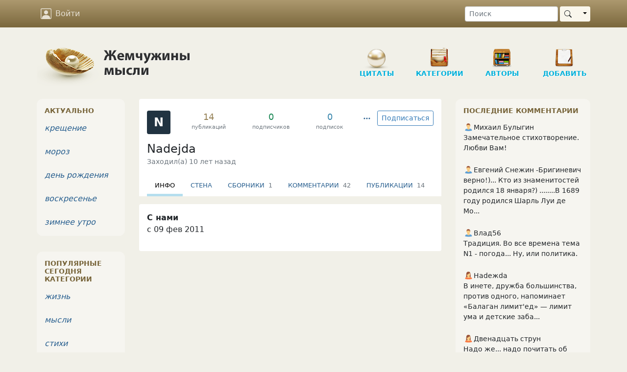

--- FILE ---
content_type: text/html; charset=UTF-8
request_url: https://www.inpearls.ru/members/show/id/10962
body_size: 12366
content:
<!DOCTYPE html>
<html lang="ru">
<head>
	<meta charset="utf-8">
	<meta http-equiv="X-UA-Compatible" content="IE=edge">
	<meta name="viewport" content="width=device-width, initial-scale=1, shrink-to-fit=no">
    <title>Nadejda - Информация</title>
    <link rel="shortcut icon" href="/favicon.ico" />
    <link sizes="129x129" rel="apple-touch-icon" href="/img/apple-touch-icon2.png" />
    <script>window.yaContextCb=window.yaContextCb||[]</script>
    <link href="/css/style.min.css?v=1655540604" rel="stylesheet">
<style>
	.text-caption {font-size: .7rem;} 
	.text-counter {font-size: 1.1rem; font-weight: 500;} 
	
	#member-achievements > *:not(:last-child) {
    margin-right: 1rem;;
  }
    [data-bs-toggle=popover] {cursor: help;}
    .badge-author {
        font-size: .85rem; 
        margin-right: 1rem;
    }
    .badge-author svg {
        width: 1.25rem;
        height: 1.25rem;
    }
    .badge-level {
        margin-right: 1rem;
    }  
</style>
<style>    .menu-wrapper {
        position: relative;
        width: 100%;
        margin-top: -5px;
    }

    .menu {
        padding-left: 1rem;
        /*height: 120px;*/
        /*background: #f3f3f3;*/
        box-sizing: border-box;
        white-space: nowrap;
        overflow-x: auto;
        overflow-y: hidden;
        -webkit-overflow-scrolling: touch;
        margin-bottom: 0;
        background: white;
        -ms-overflow-style: none;  /* IE and Edge */
        scrollbar-width: none;  /* Firefox */
    }

    /* Hide scrollbar for Chrome, Safari and Opera */
    .menu::-webkit-scrollbar {
      display: none;
    }
    .menu .nav-item {
        display: inline-block;
        box-sizing: border-box;
        color: #285f8f;
        font-weight: 500;
        text-transform: uppercase;
        font-size: 0.8rem;
        padding: .5rem 1rem;
    }
    .menu .nav-item.active { border-bottom: 5px solid #B5DEEE; }
    .menu .nav-item.active a {color: black;}
    .paddle {
        position: absolute;
        top: 0;
        bottom: 0;
        width: 2.2rem;
        height: 2.2rem;
        border-radius: 50%;
        background: white;
        box-shadow: 0 1px 3px rgba(0,0,0,0.25);
        font-size: 0.75rem;
        color: darkslateblue;
        display: flex;
        justify-content: center;
        align-items: center;
        cursor: pointer;
    }
    .paddle:hover {
        box-shadow: 0 1px 3px rgba(0,0,0,0.35);
    }
    .left-paddle {
        left: -0.5rem;
    }
    .right-paddle {
        right: -0.5rem;
    }</style>
<script>var loggedIn = false;
var isDesktop = true;</script>    <script type="application/ld+json">
        {
            "@context": "https://schema.org",
            "@type": "Organization",
            "name": "inpearls.ru",
            "url": "https://www.inpearls.ru/",
            "logo": "https://www.inpearls.ru/img/logo_dark.svg",
            "sameAs": [
                "https:\/\/ok.ru\/inpearls",
                "https:\/\/vk.com\/inpearls",
                "https:\/\/www.facebook.com\/inpearls",
                "https:\/\/t.me\/inpearls"
            ]
        }
    </script>
</head>
<body>
<nav class="navbar sticky-top navbar-expand-md navbar-dark mb-4">
    <div class="container">
        <a class="navbar-brand  d-md-none py-0" href="/"><img src="/img/inpearls35.png" srcset="/img/inpearls35.png 1x, /img/inpearls70.png 2x, /img/inpearls105.png 3x" alt="Жемчужины мысли" width="180" height="35"></a>
        
        
        <button class="navbar-toggler order-2" type="button" data-bs-toggle="collapse" data-bs-target="#navbarSupportedContent" aria-controls="navbarSupportedContent" aria-expanded="false" aria-label="Toggle navigation">
            <span class="navbar-toggler-icon"></span>
        </button>

    <div class="collapse navbar-collapse order-3 flex-grow-0" id="navbarSupportedContent">
        <ul class="navbar-nav">
                    <li class="nav-item mt-2 mt-md-0">
                <a href="#" class="nav-link" onclick="login(null); return false;">
                    <svg xmlns="http://www.w3.org/2000/svg" viewBox="0 0 16 16">
                        <path d="M11 6a3 3 0 1 1-6 0 3 3 0 0 1 6 0z"/>
                        <path d="M2 0a2 2 0 0 0-2 2v12a2 2 0 0 0 2 2h12a2 2 0 0 0 2-2V2a2 2 0 0 0-2-2H2zm12 1a1 1 0 0 1 1 1v12a1 1 0 0 1-1 1v-1c0-1-1-4-6-4s-6 3-6 4v1a1 1 0 0 1-1-1V2a1 1 0 0 1 1-1h12z"/>
                    </svg>
                    Войти
                </a>
            </li>
        
        </ul>
        <ul class="navbar-nav">
            <li class="nav-item d-md-none">
                <a href="/" class="nav-link">
                    <svg xmlns="http://www.w3.org/2000/svg" viewBox="0 0 16 16">
                        <path d="M8 15A7 7 0 1 1 8 1a7 7 0 0 1 0 14zm0 1A8 8 0 1 0 8 0a8 8 0 0 0 0 16z"/>
                    </svg>
                    Цитаты
                </a>
            </li>
            <li class="nav-item d-md-none">
                <a href="/tags/index" class="nav-link">
                    <svg xmlns="http://www.w3.org/2000/svg" viewBox="0 0 16 16">
                        <path d="M3 2v4.586l7 7L14.586 9l-7-7H3zM2 2a1 1 0 0 1 1-1h4.586a1 1 0 0 1 .707.293l7 7a1 1 0 0 1 0 1.414l-4.586 4.586a1 1 0 0 1-1.414 0l-7-7A1 1 0 0 1 2 6.586V2z"/>
                        <path d="M5.5 5a.5.5 0 1 1 0-1 .5.5 0 0 1 0 1zm0 1a1.5 1.5 0 1 0 0-3 1.5 1.5 0 0 0 0 3zM1 7.086a1 1 0 0 0 .293.707L8.75 15.25l-.043.043a1 1 0 0 1-1.414 0l-7-7A1 1 0 0 1 0 7.586V3a1 1 0 0 1 1-1v5.086z"/>
                    </svg>
                    Категории
                </a>
            </li>
            <li class="nav-item d-md-none">
                <a href="/authors/index" class="nav-link"><svg xmlns="http://www.w3.org/2000/svg"><use xlink:href="#ui_vector_pen"></use></svg> Авторы</a>
            </li>
            <li class="nav-item d-md-none">
                <a href="/pearls/create" class="nav-link">
                    <svg xmlns="http://www.w3.org/2000/svg" viewBox="0 0 16 16">
                        <path d="M8 15A7 7 0 1 1 8 1a7 7 0 0 1 0 14zm0 1A8 8 0 1 0 8 0a8 8 0 0 0 0 16z"/>
                        <path d="M8 4a.5.5 0 0 1 .5.5v3h3a.5.5 0 0 1 0 1h-3v3a.5.5 0 0 1-1 0v-3h-3a.5.5 0 0 1 0-1h3v-3A.5.5 0 0 1 8 4z"/>
                    </svg>
                    Новая публикация
                </a>
            </li>
            <li class="nav-item d-md-none me-3">
                <a href="/pearls/search" class="nav-link"><svg xmlns="http://www.w3.org/2000/svg"><use xlink:href="#ui_search"></use></svg> Поиск</a>
            </li>
        </ul>
    </div>
        <form class="d-none d-md-flex order-4 ms-5" role="search" action="/pearls/search" id="nav-search-form">
            <input type="text" class="form-control form-control-sm me-1" placeholder="Поиск" name="keyword">
            <div class="btn-group my-2 my-sm-0">
                <button type="submit" class="btn btn-sm btn-pearl-light d-flex align-items-center"><svg xmlns="http://www.w3.org/2000/svg"><use xlink:href="#ui_search"></use></svg></button>
                <button type="button" class="btn btn-sm btn-pearl-light dropdown-toggle dropdown-toggle-split" data-bs-toggle="dropdown" aria-haspopup="true" aria-expanded="false">
                    <span class="visually-hidden">Toggle Dropdown</span>
                </button>
                <div class="dropdown-menu dropdown-menu-end" aria-labelledby="btnGroupDrop1">
                    <a class="dropdown-item" href="#" onclick="$('#nav-search-form').submit();">Найти публикацию</a>
                    <a class="dropdown-item" href="#" onclick="$('#nav-search-form').attr('action', '/authors/search'); $('#nav-search-form').submit();">Найти автора</a>
                    <a class="dropdown-item" href="#" onclick="$('#nav-search-form').attr('action', '/tags/index'); $('#nav-search-form').submit();">Найти категорию</a>
                    <a class="dropdown-item" href="#" onclick="$('#nav-search-form').attr('action', '/members/search'); $('#nav-search-form').submit();">Найти участника</a>
                </div>
            </div>
        </form>
</nav>
<div class="container">
    <div class="row d-none d-md-flex">
        <div class="col-md-12" id="header">
            <a href="/" class="logo">
                <img src="/img/logo.png" class="d-none d-md-block" alt="Жемчужины мысли"/>
            </a>
            <ul class="nav d-none d-md-block" role="navigation" itemscope itemtype="http://www.schema.org/SiteNavigationElement">
    <li class="item d-none d-lg-block"
        itemprop="name"><a class="in-section sec-q" href="/" itemprop="url">Цитаты</a></li>
    <li class="item ms-3 ms-lg-4"
        itemprop="name"><a class="in-section sec-c" href="/tags/index" itemprop="url">Категории</a></li>
    <li class="item ms-3 ms-lg-4"
        itemprop="name"><a class="in-section sec-a" href="/authors/index" itemprop="url">Авторы </a></li>
    <li class="item ms-3 ms-lg-4"
        itemprop="name"><a class="in-section sec-n" href="/pearls/create" itemprop="url">Добавить</a></li>
</ul>
        </div>
    </div>

    

    <div class="row">
        <div class="col-md-8 col-lg-7 px-md-4">
    	        
<div id="member-header" itemscope itemtype="http://schema.org/Person">
    <a class="anchor" id="member-card"></a>
    <div class="row g-0 rounded bg-white py-4 px-3">

        <div class="col-lg">

            <div class="d-flex">
                <a href="/members/show/id/10962" class="text-decoration-none">
                  <div class="d-inline-flex justify-content-center rounded me-3" style="background-color: #213341; font-size: 1.5rem;min-width: 48px; min-height: 48px;"><div class="align-self-center fw-bold" style="color: #fafafa;">N</div></div>                </a>

                <div class="d-flex flex-grow-1 align-items-top justify-content-around">

                    <a class="text-center" href="/pearls/member/id/10962#member-card">
                        <span class="text-pearl text-counter">14</span>
                        <small class="d-block text-muted text-caption">публикаций</small>
                    </a>

                    <a class="text-center" href="/members/subscribers/id/10962#member-card">
                        <span class="text-success text-counter">0</span>
                        <small class="d-block text-muted text-caption">подписчиков</small>
                    </a>

                    <a class="text-center" href="/members/favorite-members/id/10962#member-card">
                        <span class="text-info text-counter">0</span>
                        <small class="d-block text-muted text-caption">подписок</small>
                    </a>
                </div>
            </div>

            <div class="d-flex align-items-center pt-3">
              <h4 itemprop="name" class="mb-0 me-3">
                <a href="/members/show/id/10962" class="text-body text-decoration-none">Nadejda</a>
              </h4>
              <div class="d-flex align-items-center flex-wrap flex-shrink-0" id="member-achievements">
                                                                    </div>
            </div>
                          <small class="text-muted">Заходил(а) 10 лет назад</small>
                                            </div>

        <div class="col-lg-auto">

            <div class="d-flex float-lg-right mt-3 mt-lg-0">
                <button id="toggle-subscription" class="btn btn-sm order-lg-2 btn-outline-primary">
    <span class="spinner-border spinner-border-sm d-none" role="status" aria-hidden="true"></span> Подписаться</button>

<div id="toggle-notifications" class="dropdown order-lg-3 ms-1 d-none">
    <button type="button" class="btn btn-sm btn-primary" data-bs-toggle="dropdown" aria-haspopup="true" aria-expanded="false">
        <span class="spinner-border spinner-border-sm d-none" role="status" aria-hidden="true"></span>        <svg xmlns="http://www.w3.org/2000/svg" class="icon"><use xlink:href="#ui_bell"></use></svg>
    </button>
    <div class="dropdown-menu">
        <h6 class="dropdown-header">Уведомления</h6>
        <button class="dropdown-item" data-key="published">
            <span class="action-icon text-muted">&#9447;</span>
            Публикации
        </button>
        <button class="dropdown-item" data-key="favorited">
            <span class="action-icon text-muted">&#9447;</span>
            Избранное
        </button>
        <button class="dropdown-item" data-key="wall">
            <span class="action-icon text-muted">&#9447;</span>
            Записи на стене
        </button>
    </div>
</div>

<div class="dropdown order-lg-1">
    <button class="btn btn-sm btn-link mx-1" type="button" id="dropdownMenuButton" data-bs-toggle="dropdown" aria-haspopup="true" aria-expanded="false">
        <span class="spinner-border spinner-border-sm d-none" role="status" aria-hidden="true"></span>        <svg xmlns="http://www.w3.org/2000/svg" class="icon"><use xlink:href="#ui_three_dots"></use></svg>
    </button>
    <div class="dropdown-menu" aria-labelledby="dropdownMenuButton">
        <button id="toggle-blacklist" class="dropdown-item" type="button">Блокировать</button>
        <button id="create-complaint" class="dropdown-item" type="button">Пожаловаться</button>
            </div>
</div>


            </div>

        </div>

    </div>

    <div class="menu-wrapper mb-3">
  <ul class="menu">
      <li class="nav-item active"><a href="/members/show/id/10962#member-card">Инфо</a></li><li class="nav-item"><a href="/members/wall/id/10962#member-card">Стена</a></li><li class="nav-item"><a href="/collections/list/id/10962#member-card">Сборники <span class="text-secondary ms-1">1</span></a></li><li class="nav-item"><a href="/comments/member/id/10962#member-card">Комментарии <span class="text-secondary ms-1">42</span></a></li><li class="nav-item"><a href="/pearls/member/id/10962#member-card">Публикации <span class="text-secondary ms-1">14</span></a></li>  </ul>
  <div class="paddles">
    <div class="paddle left-paddle border d-none"><</div>
    <div class="paddle right-paddle border">></div>
  </div>
</div>

</div>







<div class="card mb-4 border-0 rounded-bottom">
        <div class="card-body">

        
        <dl>
            <dt>С нами</dt>
            <dd> с 09 фев 2011</dd>
        </dl>

    </div>
</div>

    </div>

<div class="col-md-4 col-lg-3" id="right-side-bar">
    	<div class="portlet">
    <h6>Последние комментарии</h6>
                            <p>
            <a class="member-link" href="/members/show/id/410584" title="Михаил Булыгин"><img src="/img/man.svg" alt="пиктограмма мужчины" class="sex-icon"><span>Михаил Булыгин</span></a>            <a class="text-body" href="/2198162#10472848">Замечательное стихотворение.
Любви Вам!</a>        </p>
                            <p>
            <a class="member-link" href="/members/show/id/405925" title="Евгений Снежин -Бригиневич"><img src="/img/man.svg" alt="пиктограмма мужчины" class="sex-icon"><span>Евгений Снежин -Бригиневич</span></a>            <a class="text-body" href="/2197902#10472847">верно!)...     Кто из знаменитостей родился 18 января?)
........В 1689 году родился Шарль Луи де Мо...</a>        </p>
                            <p>
            <a class="member-link" href="/members/show/id/180080" title="Влад56"><img src="/img/man.svg" alt="пиктограмма мужчины" class="sex-icon"><span>Влад56</span></a>            <a class="text-body" href="/2198197#10472845">Традиция. Во все времена тема N1 - погода... Ну, или политика.</a>        </p>
                            <p>
            <a class="member-link" href="/members/show/id/382854" title="Нadeжda"><img src="/img/woman.svg" alt="пиктограмма женщины" class="sex-icon"><span>Нadeжda</span></a>            <a class="text-body" href="/2198192#10472844">В инете, дружба большинства, против одного, напоминает «Балаган лимит&#039;ед» — лимит ума и детские заба...</a>        </p>
                            <p>
            <a class="member-link" href="/members/show/id/410099" title="Двенадцать струн"><img src="/img/woman.svg" alt="пиктограмма женщины" class="sex-icon"><span>Двенадцать струн</span></a>            <a class="text-body" href="/2198062#10472841">Надо же... надо почитать об этом и видео посмотреть.</a>        </p>
                            <p>
            <a class="member-link" href="/members/show/id/382854" title="Нadeжda"><img src="/img/woman.svg" alt="пиктограмма женщины" class="sex-icon"><span>Нadeжda</span></a>            <a class="text-body" href="/2198122#10472840">Пони - скачет неспеша, тяжеловоз, с грузом забот - обгоняет.</a>        </p>
                            <p>
            <a class="member-link" href="/members/show/id/410099" title="Двенадцать струн"><img src="/img/woman.svg" alt="пиктограмма женщины" class="sex-icon"><span>Двенадцать струн</span></a>            <a class="text-body" href="/2198162#10472839">Григорьевна! Я подозреваю что вам подмигивает с балкона напротив какой-то сереброволосый мужчина 🥰 В...</a>        </p>
                            <p>
            <a class="member-link" href="/members/show/id/382854" title="Нadeжda"><img src="/img/woman.svg" alt="пиктограмма женщины" class="sex-icon"><span>Нadeжda</span></a>            <a class="text-body" href="/2198122#10472837">Плохая привычка.</a>        </p>
                            <p>
            <a class="member-link" href="/members/show/id/382854" title="Нadeжda"><img src="/img/woman.svg" alt="пиктограмма женщины" class="sex-icon"><span>Нadeжda</span></a>            <a class="text-body" href="/2198116#10472836">Чужого не присваиваем, сами выбирают))
Влюбляемся и молодеем!</a>        </p>
                            <p>
            <a class="member-link" href="/members/show/id/209946" title="Николай Другов"><img src="/img/man.svg" alt="пиктограмма мужчины" class="sex-icon"><span>Николай Другов</span></a>            <a class="text-body" href="/2198138#10472835">Дорог день славными делами...</a>        </p>
        <a href="/comments/index">ещё комментарии &#11157;</a>
</div>
		<div class="portlet">

    <h6>Цитаты известных людей</h6>
            <p>
            <a class="author-link" href="/author/erich+maria+remarque" title="Эрих Мария Ремарк">Эрих Мария Ремарк</a>        </p>
            <p>
            <a class="author-link" href="/author/paulo+coelho" title="Пауло Коэльо">Пауло Коэльо</a>        </p>
            <p>
            <a class="author-link" href="/author/omar+khayyam" title="Омар Хайям">Омар Хайям</a>        </p>
            <p>
            <a class="author-link" href="/author/william+shakespeare" title="Уильям Шекспир">Уильям Шекспир</a>        </p>
            <p>
            <a class="author-link" href="/author/leo+tolstoy" title="Лев Николаевич Толстой">Лев Николаевич Толстой</a>        </p>
            <p>
            <a class="author-link" href="/author/oscar+wilde" title="Оскар Уайльд">Оскар Уайльд</a>        </p>
            <p>
            <a class="author-link" href="/author/igor+guberman" title="Игорь Губерман">Игорь Губерман</a>        </p>
            <p>
            <a class="author-link" href="/author/marina+tsvetaeva" title="Марина Цветаева">Марина Цветаева</a>        </p>
            <p>
            <a class="author-link" href="/author/elchin+safarli" title="Эльчин Сафарли">Эльчин Сафарли</a>        </p>
            <p>
            <a class="author-link" href="/author/mihail+zhvaneckiy" title="Михаил Жванецкий">Михаил Жванецкий</a>        </p>
        <a href="/authors/index">все авторы &#11157;</a>
</div>
</div>

<div class="col-lg-2 order-last order-lg-first" id="left-side-bar">
	<div class="portlet">
  <h6>Актуально</h6>
          <p>
                        <a class="tag-link" href="/крещение" title="крещение (160 публикаций)">крещение</a>                </p>
          <p>
                        <a class="tag-link" href="/мороз" title="мороз (538 публикаций)">мороз</a>                </p>
          <p>
                        <a class="tag-link" href="/день рождения" title="день рождения (907 публикаций)">день рождения</a>                </p>
          <p>
                        <a class="tag-link" href="/воскресенье" title="воскресенье (124 публикации)">воскресенье</a>                </p>
          <p>
                        <a class="tag-link" href="/зимнее утро" title="зимнее утро (27 публикаций)">зимнее утро</a>                </p>
    </div>
    <div class="portlet">
    <h6>Популярные сегодня категории</h6>
            <p>
            <a class="tag-link" href="/жизнь" title="жизнь (162930 публикаций)">жизнь</a>        </p>
            <p>
            <a class="tag-link" href="/мысли" title="мысли (261621 публикаций)">мысли</a>        </p>
            <p>
            <a class="tag-link" href="/стихи" title="стихи (214970 публикаций)">стихи</a>        </p>
            <p>
            <a class="tag-link" href="/любовь" title="любовь (117666 публикаций)">любовь</a>        </p>
            <p>
            <a class="tag-link" href="/душа" title="душа (29438 публикаций)">душа</a>        </p>
            <p>
            <a class="tag-link" href="/люди" title="люди (51362 публикаций)">люди</a>        </p>
            <p>
            <a class="tag-link" href="/бог" title="бог (8810 публикаций)">бог</a>        </p>
            <p>
            <a class="tag-link" href="/мир" title="мир (12406 публикаций)">мир</a>        </p>
            <p>
            <a class="tag-link" href="/юмор" title="юмор (158571 публикаций)">юмор</a>        </p>
            <p>
            <a class="tag-link" href="/зима" title="зима (5227 публикаций)">зима</a>        </p>
            <p>
            <a class="tag-link" href="/мысли вслух" title="мысли вслух (15282 публикаций)">мысли вслух</a>        </p>
            <p>
            <a class="tag-link" href="/разум" title="разум (2272 публикаций)">разум</a>        </p>
            <p>
            <a class="tag-link" href="/ирония" title="ирония (85801 публикаций)">ирония</a>        </p>
            <p>
            <a class="tag-link" href="/любовная лирика" title="любовная лирика (18846 публикаций)">любовная лирика</a>        </p>
        <a href="/tags/index">все категории &#11157;</a>
</div>
	<div class="portlet">
    <h6>Топ участников</h6>
            <p class="ellipsis">
            <a class="member-link" href="/members/show/id/410099" title="Двенадцать струн"><img src="/img/woman.svg" alt="пиктограмма женщины" class="sex-icon"><span>Двенадцать струн</span></a>        </p>
            <p class="ellipsis">
            <a class="member-link" href="/members/show/id/370100" title="Наташа Воронцова"><img src="/img/woman.svg" alt="пиктограмма женщины" class="sex-icon"><span>Наташа Воронцова</span></a>        </p>
            <p class="ellipsis">
            <a class="member-link" href="/members/show/id/231212" title="Демура"><img src="/img/woman.svg" alt="пиктограмма женщины" class="sex-icon"><span>Демура</span></a>        </p>
            <p class="ellipsis">
            <a class="member-link" href="/members/show/id/370660" title="Natali Leonova"><img src="/img/woman.svg" alt="пиктограмма женщины" class="sex-icon"><span>Natali Leonova</span></a>        </p>
            <p class="ellipsis">
            <a class="member-link" href="/members/show/id/102122" title="Григорьевна"><img src="/img/woman.svg" alt="пиктограмма женщины" class="sex-icon"><span>Григорьевна</span></a>        </p>
            <p class="ellipsis">
            <a class="member-link" href="/members/show/id/154629" title="Галина Суховерх"><img src="/img/woman.svg" alt="пиктограмма женщины" class="sex-icon"><span>Галина Суховерх</span></a>        </p>
            <p class="ellipsis">
            <a class="member-link" href="/members/show/id/346117" title="Миралана"><img src="/img/woman.svg" alt="пиктограмма женщины" class="sex-icon"><span>Миралана</span></a>        </p>
            <p class="ellipsis">
            <a class="member-link" href="/members/show/id/408782" title="Амалия Сирин Исраилова"><img src="/img/woman.svg" alt="пиктограмма женщины" class="sex-icon"><span>Амалия Сирин Исраилова</span></a>        </p>
            <p class="ellipsis">
            <a class="member-link" href="/members/show/id/351392" title="Валентина_Захарова"><img src="/img/woman.svg" alt="пиктограмма женщины" class="sex-icon"><span>Валентина_Захарова</span></a>        </p>
            <p class="ellipsis">
            <a class="member-link" href="/members/show/id/382592" title="Константин Балухта"><img src="/img/man.svg" alt="пиктограмма мужчины" class="sex-icon"><span>Константин Балухта</span></a>        </p>
        <a href="/members/top">весь топ &#11157;</a></div>
		</div>

    </div>

            <div class="row">
                    </div>
    
    <footer class="row border rounded mx-2 my-3 p-4">
        <div class="col-sm-6">
            <p><a href="/user-agreement" rel="nofollow">Пользовательское соглашение</a></p>
            <p><a href="/terms" rel="nofollow">Конфиденциальность</a></p>
        </div>
        <div class="col-sm-6 d-flex flex-column justify-content-end align-items-sm-end mt-3">
            <p>© 2009-2026 InPearls.ru</p>
            <p>Электропочта: <a href="mailto:admin@inpearls.ru">admin@inpearls.ru</a></p>
            <!-- Yandex.Metrika counter --> <script type="text/javascript" > (function(m,e,t,r,i,k,a){m[i]=m[i]||function(){(m[i].a=m[i].a||[]).push(arguments)}; m[i].l=1*new Date(); for (var j = 0; j < document.scripts.length; j++) {if (document.scripts[j].src === r) { return; }} k=e.createElement(t),a=e.getElementsByTagName(t)[0],k.async=1,k.src=r,a.parentNode.insertBefore(k,a)}) (window, document, "script", "https://mc.yandex.ru/metrika/tag.js", "ym"); ym(11343427, "init", { clickmap:true, trackLinks:true, accurateTrackBounce:true }); </script> <noscript><div><img src="https://mc.yandex.ru/watch/11343427" style="position:absolute; left:-9999px;" alt="" /></div></noscript> <!-- /Yandex.Metrika counter -->        </div>
    </footer>
</div>
<!-- /container -->
<div id="dialog" class="modal" tabindex="-1" role="dialog" aria-labelledby="myModalLabel" aria-hidden="true">
    <div class="modal-dialog">
        <div class="modal-content">
            <div class="modal-body">
                <div class="text-center">
                    <div class="spinner-border" role="status">
                        <span class="visually-hidden">Загрузка...</span>
                    </div>
                </div>
            </div>
        </div>
    </div>
</div>
<svg style="display: none" xmlns="http://www.w3.org/2000/svg">
    <defs>
        <symbol viewBox="0 0 16 16" id="ui_vector_pen">
            <path fill-rule="evenodd" d="M10.646.646a.5.5 0 0 1 .708 0l4 4a.5.5 0 0 1 0 .708l-1.902 1.902-.829 3.313a1.5 1.5 0 0 1-1.024 1.073L1.254 14.746 4.358 4.4A1.5 1.5 0 0 1 5.43 3.377l3.313-.828L10.646.646zm-1.8 2.908-3.173.793a.5.5 0 0 0-.358.342l-2.57 8.565 8.567-2.57a.5.5 0 0 0 .34-.357l.794-3.174-3.6-3.6z"/>
            <path fill-rule="evenodd" d="M2.832 13.228 8 9a1 1 0 1 0-1-1l-4.228 5.168-.026.086.086-.026z"/>
        </symbol>
        <symbol viewBox="0 0 16 16" id="ui_search">
            <path d="M11.742 10.344a6.5 6.5 0 1 0-1.397 1.398h-.001c.03.04.062.078.098.115l3.85 3.85a1 1 0 0 0 1.415-1.414l-3.85-3.85a1.007 1.007 0 0 0-.115-.1zM12 6.5a5.5 5.5 0 1 1-11 0 5.5 5.5 0 0 1 11 0z"/>
        </symbol>
        <symbol viewBox="0 0 16 16" id="ui_bell">
            <path d="M8 16a2 2 0 0 0 2-2H6a2 2 0 0 0 2 2zM8 1.918l-.797.161A4.002 4.002 0 0 0 4 6c0 .628-.134 2.197-.459 3.742-.16.767-.376 1.566-.663 2.258h10.244c-.287-.692-.502-1.49-.663-2.258C12.134 8.197 12 6.628 12 6a4.002 4.002 0 0 0-3.203-3.92L8 1.917zM14.22 12c.223.447.481.801.78 1H1c.299-.199.557-.553.78-1C2.68 10.2 3 6.88 3 6c0-2.42 1.72-4.44 4.005-4.901a1 1 0 1 1 1.99 0A5.002 5.002 0 0 1 13 6c0 .88.32 4.2 1.22 6z"/>
        </symbol>
        <symbol viewBox="0 0 16 16" id="ui_hand_thumbs_up">
            <path d="M8.864.046C7.908-.193 7.02.53 6.956 1.466c-.072 1.051-.23 2.016-.428 2.59-.125.36-.479 1.013-1.04 1.639-.557.623-1.282 1.178-2.131 1.41C2.685 7.288 2 7.87 2 8.72v4.001c0 .845.682 1.464 1.448 1.545 1.07.114 1.564.415 2.068.723l.048.03c.272.165.578.348.97.484.397.136.861.217 1.466.217h3.5c.937 0 1.599-.477 1.934-1.064a1.86 1.86 0 0 0 .254-.912c0-.152-.023-.312-.077-.464.201-.263.38-.578.488-.901.11-.33.172-.762.004-1.149.069-.13.12-.269.159-.403.077-.27.113-.568.113-.857 0-.288-.036-.585-.113-.856a2.144 2.144 0 0 0-.138-.362 1.9 1.9 0 0 0 .234-1.734c-.206-.592-.682-1.1-1.2-1.272-.847-.282-1.803-.276-2.516-.211a9.84 9.84 0 0 0-.443.05 9.365 9.365 0 0 0-.062-4.509A1.38 1.38 0 0 0 9.125.111L8.864.046zM11.5 14.721H8c-.51 0-.863-.069-1.14-.164-.281-.097-.506-.228-.776-.393l-.04-.024c-.555-.339-1.198-.731-2.49-.868-.333-.036-.554-.29-.554-.55V8.72c0-.254.226-.543.62-.65 1.095-.3 1.977-.996 2.614-1.708.635-.71 1.064-1.475 1.238-1.978.243-.7.407-1.768.482-2.85.025-.362.36-.594.667-.518l.262.066c.16.04.258.143.288.255a8.34 8.34 0 0 1-.145 4.725.5.5 0 0 0 .595.644l.003-.001.014-.003.058-.014a8.908 8.908 0 0 1 1.036-.157c.663-.06 1.457-.054 2.11.164.175.058.45.3.57.65.107.308.087.67-.266 1.022l-.353.353.353.354c.043.043.105.141.154.315.048.167.075.37.075.581 0 .212-.027.414-.075.582-.05.174-.111.272-.154.315l-.353.353.353.354c.047.047.109.177.005.488a2.224 2.224 0 0 1-.505.805l-.353.353.353.354c.006.005.041.05.041.17a.866.866 0 0 1-.121.416c-.165.288-.503.56-1.066.56z"/>
        </symbol>
        <symbol viewBox="0 0 16 16" id="ui_hand_thumbs_down">
            <path d="M8.864 15.674c-.956.24-1.843-.484-1.908-1.42-.072-1.05-.23-2.015-.428-2.59-.125-.36-.479-1.012-1.04-1.638-.557-.624-1.282-1.179-2.131-1.41C2.685 8.432 2 7.85 2 7V3c0-.845.682-1.464 1.448-1.546 1.07-.113 1.564-.415 2.068-.723l.048-.029c.272-.166.578-.349.97-.484C6.931.08 7.395 0 8 0h3.5c.937 0 1.599.478 1.934 1.064.164.287.254.607.254.913 0 .152-.023.312-.077.464.201.262.38.577.488.9.11.33.172.762.004 1.15.069.13.12.268.159.403.077.27.113.567.113.856 0 .289-.036.586-.113.856-.035.12-.08.244-.138.363.394.571.418 1.2.234 1.733-.206.592-.682 1.1-1.2 1.272-.847.283-1.803.276-2.516.211a9.877 9.877 0 0 1-.443-.05 9.364 9.364 0 0 1-.062 4.51c-.138.508-.55.848-1.012.964l-.261.065zM11.5 1H8c-.51 0-.863.068-1.14.163-.281.097-.506.229-.776.393l-.04.025c-.555.338-1.198.73-2.49.868-.333.035-.554.29-.554.55V7c0 .255.226.543.62.65 1.095.3 1.977.997 2.614 1.709.635.71 1.064 1.475 1.238 1.977.243.7.407 1.768.482 2.85.025.362.36.595.667.518l.262-.065c.16-.04.258-.144.288-.255a8.34 8.34 0 0 0-.145-4.726.5.5 0 0 1 .595-.643h.003l.014.004.058.013a8.912 8.912 0 0 0 1.036.157c.663.06 1.457.054 2.11-.163.175-.059.45-.301.57-.651.107-.308.087-.67-.266-1.021L12.793 7l.353-.354c.043-.042.105-.14.154-.315.048-.167.075-.37.075-.581 0-.211-.027-.414-.075-.581-.05-.174-.111-.273-.154-.315l-.353-.354.353-.354c.047-.047.109-.176.005-.488a2.224 2.224 0 0 0-.505-.804l-.353-.354.353-.354c.006-.005.041-.05.041-.17a.866.866 0 0 0-.121-.415C12.4 1.272 12.063 1 11.5 1z"/>
        </symbol>
        <symbol viewBox="0 0 16 16" id="ui_heart">
            <path d="m8 2.748-.717-.737C5.6.281 2.514.878 1.4 3.053c-.523 1.023-.641 2.5.314 4.385.92 1.815 2.834 3.989 6.286 6.357 3.452-2.368 5.365-4.542 6.286-6.357.955-1.886.838-3.362.314-4.385C13.486.878 10.4.28 8.717 2.01L8 2.748zM8 15C-7.333 4.868 3.279-3.04 7.824 1.143c.06.055.119.112.176.171a3.12 3.12 0 0 1 .176-.17C12.72-3.042 23.333 4.867 8 15z"/>
        </symbol>
        <symbol viewBox="0 0 16 16" id="ui_bookmark">
            <path d="M2 2a2 2 0 0 1 2-2h8a2 2 0 0 1 2 2v13.5a.5.5 0 0 1-.777.416L8 13.101l-5.223 2.815A.5.5 0 0 1 2 15.5V2zm2-1a1 1 0 0 0-1 1v12.566l4.723-2.482a.5.5 0 0 1 .554 0L13 14.566V2a1 1 0 0 0-1-1H4z"/>
        </symbol>
        <symbol viewBox="0 0 1000 1000" id="ui_share">
            <path d="M104.1,705.2" /><path d="M978.7,420.9L581.6,95c-9.2-7.5-21.8-8.9-32.5-3.9c-10.7,5.1-17.5,15.8-17.5,27.7l-0.9,171.9c-178,5.7-315.8,62.9-405.1,167.4C-19.9,628.2,12.6,875.5,14.1,885.8c2.3,15,13.3,26,28.4,26c0.3,0,0.7,0,1.1,0c15.5-0.5,25.3-12.5,26.6-28c1-11.3,31.5-286.2,460.6-285.9l0.9,175.8c0,11.8,6.8,22.6,17.6,27.7c10.6,5.1,23.4,3.5,32.5-4l397.1-329c7.1-5.8,11.2-14.5,11.2-23.7C990,435.4,985.8,426.7,978.7,420.9z M592.9,708.8v-142c0-8.1-3.2-15.9-9-21.7c-5.8-5.7-13.5-8.9-21.6-8.9c0,0-0.1,0-0.1,0c-306.4,0.2-423.5,103.7-490.4,195c9.8-73.2,38.3-161.4,100.5-233.5c82.6-95.8,215.7-146.3,390-146.3c16.9,0,30.6-13.7,30.6-30.6V183.2L911,444.8L592.9,708.8z" />
        </symbol>
        <symbol viewBox="0 0 16 16" id="ui_three_dots">
            <path d="M3 9.5a1.5 1.5 0 1 1 0-3 1.5 1.5 0 0 1 0 3zm5 0a1.5 1.5 0 1 1 0-3 1.5 1.5 0 0 1 0 3zm5 0a1.5 1.5 0 1 1 0-3 1.5 1.5 0 0 1 0 3z"/>
        </symbol>
        <symbol viewBox="0 0 16 16" id="ui_exclamation_triangle">
            <path d="M7.938 2.016A.13.13 0 0 1 8.002 2a.13.13 0 0 1 .063.016.146.146 0 0 1 .054.057l6.857 11.667c.036.06.035.124.002.183a.163.163 0 0 1-.054.06.116.116 0 0 1-.066.017H1.146a.115.115 0 0 1-.066-.017.163.163 0 0 1-.054-.06.176.176 0 0 1 .002-.183L7.884 2.073a.147.147 0 0 1 .054-.057zm1.044-.45a1.13 1.13 0 0 0-1.96 0L.165 13.233c-.457.778.091 1.767.98 1.767h13.713c.889 0 1.438-.99.98-1.767L8.982 1.566z"/>
            <path d="M7.002 12a1 1 0 1 1 2 0 1 1 0 0 1-2 0zM7.1 5.995a.905.905 0 1 1 1.8 0l-.35 3.507a.552.552 0 0 1-1.1 0L7.1 5.995z"/>
        </symbol>
        <symbol viewBox="0 0 16 16" id="ui_eraser">
            <path d="M8.086 2.207a2 2 0 0 1 2.828 0l3.879 3.879a2 2 0 0 1 0 2.828l-5.5 5.5A2 2 0 0 1 7.879 15H5.12a2 2 0 0 1-1.414-.586l-2.5-2.5a2 2 0 0 1 0-2.828l6.879-6.879zm2.121.707a1 1 0 0 0-1.414 0L4.16 7.547l5.293 5.293 4.633-4.633a1 1 0 0 0 0-1.414l-3.879-3.879zM8.746 13.547 3.453 8.254 1.914 9.793a1 1 0 0 0 0 1.414l2.5 2.5a1 1 0 0 0 .707.293H7.88a1 1 0 0 0 .707-.293l.16-.16z"/>
        </symbol>
        <symbol viewBox="0 0 16 16" id="ui_sort_down">
            <path d="M3.5 2.5a.5.5 0 0 0-1 0v8.793l-1.146-1.147a.5.5 0 0 0-.708.708l2 1.999.007.007a.497.497 0 0 0 .7-.006l2-2a.5.5 0 0 0-.707-.708L3.5 11.293V2.5zm3.5 1a.5.5 0 0 1 .5-.5h7a.5.5 0 0 1 0 1h-7a.5.5 0 0 1-.5-.5zM7.5 6a.5.5 0 0 0 0 1h5a.5.5 0 0 0 0-1h-5zm0 3a.5.5 0 0 0 0 1h3a.5.5 0 0 0 0-1h-3zm0 3a.5.5 0 0 0 0 1h1a.5.5 0 0 0 0-1h-1z"/>
        </symbol>
        <symbol viewBox="0 0 24 24" id="ui_human">
            <circle cx="12" cy="8" fill="#b68d4c" r="4"/>
            <path d="M20,19v1a1,1,0,0,1-1,1H5a1,1,0,0,1-1-1V19a6,6,0,0,1,6-6h4A6,6,0,0,1,20,19Z" fill="#b68d4c"/>
        </symbol>
        <symbol viewBox="0 0 16 16" id="ui_chat">
          <path d="M2.678 11.894a1 1 0 0 1 .287.801 10.97 10.97 0 0 1-.398 2c1.395-.323 2.247-.697 2.634-.893a1 1 0 0 1 .71-.074A8.06 8.06 0 0 0 8 14c3.996 0 7-2.807 7-6 0-3.192-3.004-6-7-6S1 4.808 1 8c0 1.468.617 2.83 1.678 3.894zm-.493 3.905a21.682 21.682 0 0 1-.713.129c-.2.032-.352-.176-.273-.362a9.68 9.68 0 0 0 .244-.637l.003-.01c.248-.72.45-1.548.524-2.319C.743 11.37 0 9.76 0 8c0-3.866 3.582-7 8-7s8 3.134 8 7-3.582 7-8 7a9.06 9.06 0 0 1-2.347-.306c-.52.263-1.639.742-3.468 1.105z"/>
        </symbol>
    </defs>
</svg>
<script src="//ajax.googleapis.com/ajax/libs/jquery/3.6.0/jquery.min.js"></script>
<script src="/js/script.js?v=1761947100"></script>
<script src="/js/secondary.js?v=1710861512" async="async"></script>
<script>jQuery(function ($) {
$("[data-bs-toggle=popover]").popover({"html" : true});
    $('#create-complaint').click(function() {
        loadModal('/members/create-complaint/id/10962');
    });

    $('#toggle-subscription').click(function() {
        let request = {};
        let doneFn = null;
        let self = $(this);  
        
        request.beforeSend = function() {
            self.attr('disabled', true);
            self.children('.icon').addClass('d-none');
            self.children('span.spinner-border').removeClass('d-none'); 
        };
        
        request.complete = function() {
            self.attr('disabled', false);
            self.children('.icon').removeClass('d-none');
            self.children('span.spinner-border').addClass('d-none');  
        };
        
        if (self.hasClass('btn-outline-primary')) {
            request.url = '/v2/api/members/10962/subscription';
            request.type = 'post';
            request.data = {memberId: '10962'};
            doneFn = function() {
                self.html('<span class="spinner-border spinner-border-sm d-none" role="status" aria-hidden="true"></span><span class="icon">✓</span> Подписан').removeClass('btn-outline-primary').addClass('btn-primary');
                $('#toggle-notifications').removeClass('d-none');
                $('#toggle-notifications .dropdown-item span.action-icon').addClass('text-success').removeClass('text-muted').html('✓');
                $.snack('success', 'Nadejda добавлен(а) в Вашу подписку!', 3000);
            };            
        } else {
            request.url = '/v2/api/members/10962/subscription';
            request.type = 'delete';
            doneFn = function() {
                self.html('<span class="spinner-border spinner-border-sm d-none" role="status" aria-hidden="true"></span> Подписаться').addClass('btn-outline-primary').removeClass('btn-primary');
                $('#toggle-notifications').addClass('d-none');
                $.snack('success', 'Nadejda удален(а) из Вашей подписки!', 3000);
            };            
        }        
        $.ajax(request).done(doneFn).fail(commonAjaxFailFn);
    });

    $('#toggle-blacklist').click(function() {
        let request = {};
        let doneFn = null;
        let self = $(this);
        let button = self.closest('div.dropdown').children('button');
        
        request.beforeSend = function() {
            button.attr('disabled', true);
            button.children('svg.icon').addClass('d-none');
            button.children('span.spinner-border').removeClass('d-none'); 
        };
        
        request.complete = function() {
            button.attr('disabled', false);
            button.children('svg.icon').removeClass('d-none');
            button.children('span.spinner-border').addClass('d-none');  
        };        
        
        if (self.html() === 'Блокировать') {
            request.url = '/v2/api/members/10962/blacklist';
            request.type = 'post';
            doneFn = function() {
                self.html('Не блокировать');
                self.closest('div.dropdown').find('svg.icon').addClass('text-danger');
                $.snack('success', 'Nadejda добавлен(а) в Ваш черный список!', 3000);
            };            
        } else {
            request.url = '/v2/api/members/10962/blacklist';
            request.type = 'delete';
            doneFn = function() {
                self.html('Блокировать');
                self.closest('div.dropdown').find('svg.icon').removeClass('text-danger');
                $.snack('success', 'Nadejda удален(а) из Вашего черного списка!', 3000);
            };            
        }
        
        $.ajax(request).done(doneFn).fail(commonAjaxFailFn);
    });

    $('#toggle-notifications .dropdown-item').click(function() {
        let self = $(this);
        let button = $('#toggle-notifications>button');
        let request = {};
        request.url = '/v2/api/members/10962/subscription';
        request.type = 'put';  
        request.data = {key: self.data('key'), value: + self.children('span.action-icon').hasClass('text-muted')};
        
        request.beforeSend = function() {
            button.attr('disabled', true);
            button.children('span.action-icon').addClass('d-none');
            button.children('span.spinner-border').removeClass('d-none'); 
        };
        
        request.complete = function() {
            button.attr('disabled', false);
            button.children('span.action-icon').removeClass('d-none');
            button.children('span.spinner-border').addClass('d-none');  
        };        
        
        let doneFn = function() {
            self.children('span.action-icon').toggleClass('text-success').toggleClass('text-muted').html(self.children('span.action-icon').html() === '✓' ? '&#9447;' : '✓');            
            $.snack('success', 'Настройки сохранены!', 3000);  
        };
        $.ajax(request).done(doneFn).fail(commonAjaxFailFn);
    });
// duration of scroll animation
var menuWrapperSize,menuVisibleSize,menuSize,scrollDuration=400,leftPaddle=document.getElementsByClassName("left-paddle"),rightPaddle=document.getElementsByClassName("right-paddle"),paddleMargin=30,getMenuWrapperSize=function(){return $(".menu-wrapper").outerWidth()},getMenuSize=function(){
// return itemsLength * itemSize;
var e=0;return $(".menu-wrapper .nav-item").each(function(){
// console.log($(this).outerWidth(true));
// console.log($(this).html());
e+=$(this).outerWidth(!0)}),Math.round(e)},setDimensions=function(){menuWrapperSize=getMenuWrapperSize(),menuVisibleSize=menuWrapperSize,menuSize=getMenuSize()}
// get how much have we scrolled to the left
,getMenuPosition=function(){return $(".menu").scrollLeft()},updateScrollToActiveItem=function(){var e=$(".menu-wrapper .nav-item.active");
// console.log(activeItem);
e.length&&e.position().left+e.outerWidth(!0)>menuVisibleSize-$(leftPaddle).outerWidth(!0)&&
// console.log(activeItem.position().left + activeItem.outerWidth(true));
$(".menu").animate({scrollLeft:e.position().left-$(leftPaddle).outerWidth(!0)-20},0)},updateMenu=function(){
// get how much of menu is invisible
var e=menuSize-menuWrapperSize,n=getMenuPosition(),t=e-paddleMargin;
// get how much have we scrolled so far
// show & hide the paddles
// depending on scroll position
e<=0?($(leftPaddle).addClass("d-none"),$(rightPaddle).addClass("d-none")):n<=20?($(leftPaddle).addClass("d-none"),$(rightPaddle).removeClass("d-none")):n<t?(
// show both paddles in the middle
$(leftPaddle).removeClass("d-none"),$(rightPaddle).removeClass("d-none")):n>=t&&($(leftPaddle).removeClass("d-none"),$(rightPaddle).addClass("d-none"));
// $('#print-wrapper-size span').text(menuWrapperSize);
// $('#print-menu-size span').text(menuSize);
// $('#print-menu-invisible-size span').text(menuInvisibleSize);
// $('#print-menu-position span').text(menuPosition);
// $('#print-menu-end-offset span').text(menuEndOffset);
};
// paddles
// finally, what happens when we are actually scrolling the menu
$(".menu").on("scroll",updateMenu),
// scroll to left
$(rightPaddle).on("click",function(){$(".menu").animate({scrollLeft:getMenuPosition()+150},scrollDuration)}),
// scroll to right
$(leftPaddle).on("click",function(){$(".menu").animate({scrollLeft:getMenuPosition()-150},scrollDuration)}),setDimensions(),updateMenu(),updateScrollToActiveItem(),$(window).resize(function(){setDimensions(),updateMenu(),updateScrollToActiveItem()});
// <!--<div class="print" id="print-wrapper-size"><span></span> Wrapper / visible menu size</div>-->
// <!--<div class="print" id="print-menu-size"><span></span> Total menu size</div>-->
// <!--<div class="print" id="print-menu-invisible-size"><span></span> Invisible menu size</div>-->
// <!--<div class="print" id="print-menu-position"><span></span> Scroll position</div>-->
// <!--<div class="print" id="print-menu-end-offset"><span></span> End offset</div>-->
});</script></body>
</html>
